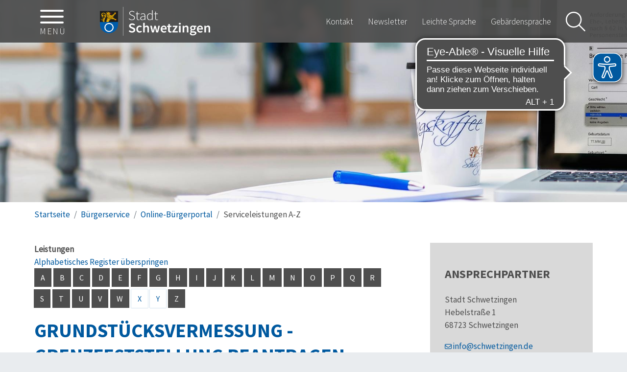

--- FILE ---
content_type: text/html;charset=UTF-8
request_url: https://www.schwetzingen.de/-/serviceleistungen+a-z/grundstuecksvermessung---grenzfeststellung-beantragen/vbid1299
body_size: 53498
content:
<!doctype html>
<html lang="de" dir="ltr">
 <head>
  <meta charset="UTF-8">
  <meta name="viewport" content="width=device-width, initial-scale=1, maximum-scale=5, shrink-to-fit=no">
  <meta name="generator" content="dvv-Mastertemplates 24.2.0.1-RELEASE">
  <meta name="keywords" content="Stadt Schwetzingen">
  <meta name="description" content="Alle Informationen über die Stadt Schwetzingen übersichtlich und schnell gefunden. Sie möchten Ihr Grundstück bebauen? Oder Sie benötigen aus anderen Gründen eine genaue ...">
  <meta name="author" content="Stadt Schwetzingen">
  <meta name="og:title" content="Serviceleistungen A-Z">
  <meta name="og:description" content="Alle Informationen über die Stadt Schwetzingen übersichtlich und schnell gefunden. Sie möchten Ihr Grundstück bebauen? Oder Sie benötigen aus anderen Gründen eine genaue ...">
  <meta name="og:type" content="website">
  <meta name="og:locale" content="de">
  <meta name="og:url" content="https://www.schwetzingen.de/startseite/buergerservice/serviceleistungen+a-z.html">
  <meta name="geo.placename" content="68723 Schwetzingen, Deutschland">
  <meta name="geo.region" content="DE-BW">
  <meta name="geo.position" content="49.3824172;8.587470800000006">
  <meta name="ICBM" content="49.3824172,8.587470800000006">
  <meta name="robots" content="index, follow">
  <title>Serviceleistungen A-Z Grundstücksvermessung - Grenzfeststellung beantragen | Schwetzingen</title>
  <link rel="shortcut icon" href="/site/Schwetzingen_2021/resourceCached/10a/img/favicon.ico">
  <link rel="shortcut icon" href="/site/Schwetzingen_2021/resourceCached/10a/img/favicon/favicon.ico">
  <link rel="apple-touch-icon" sizes="180x180" href="/site/Schwetzingen_2021/resourceCached/10a/img/favicon/apple-touch-icon.png">
  <link rel="icon" type="image/png" sizes="32x32" href="/site/Schwetzingen_2021/resourceCached/10a/img/favicon/favicon-32x32.png">
  <link rel="icon" type="image/png" sizes="16x16" href="/site/Schwetzingen_2021/resourceCached/10a/img/favicon//favicon-16x16.png">
  <link rel="mask-icon" href="/site/Schwetzingen_2021/resourceCached/10a/img/favicon/safari-pinned-tab.svg" color="#5bbad5">
  <link href="/common/js/jQuery/jquery-ui-themes/1.13.2/base/jquery-ui.min.css" rel="stylesheet" type="text/css">
  <link href="/site/Schwetzingen_2021/resourceTemplate/schwetzingen/-/2429559/10a/resource.dynamic.css" rel="stylesheet" type="text/css">
  <link href="/common/js/jQuery/external/bxSlider/jquery.bxslider.css" rel="stylesheet" type="text/css">
  <link href="/common/fontawesome5/css/all.min.css" rel="stylesheet" type="text/css">
  <script src="/site/Schwetzingen_2021/resourceCached/10a/vendors/mburger/mburger.js" type="module"></script>
  <meta name="msapplication-TileColor" content="#ffc40d">
  <meta name="theme-color" content="#ffffff">
  <script src="https://www.schwetzingen.de/ccm19os/os19ccm/public/index.php/app.js?apiKey=49dbeadd5c54652941e16a148b3dfaca80717db318c02902&amp;domain=eb0abb3" referrerpolicy="origin"></script>
  <script async src="https://cdn.eye-able.com/configs/www.schwetzingen.de.js"></script>
  <script async src="https://cdn.eye-able.com/public/js/eyeAble.js"></script>
  <script src="/common/js/jQuery/3.6.4/jquery.min.js"></script>
  <script src="/common/js/jQuery/external/bxSlider/jquery.bxslider.min.js"></script>
  <script src="/common/js/jQuery/external/equalheights/jquery.equalheights.js"></script>
  <script src="/common/js/jQuery/jquery-ui/1.13.2_k1/jquery-ui.min.js"></script>
  <script src="/site/Schwetzingen_2021/resourceCached/10a/mergedScript_de.js"></script>
  <script src="/site/Schwetzingen_2021/resourceCached/10a/js/bootstrap.bundle.min.js"></script>
  <script src="/site/Schwetzingen_2021/resourceCached/10a/js/functions.js"></script>
  <script src="/site/Schwetzingen_2021/resourceCached/10a/vendors/mmenu/mmenu.js"></script>
  <script src="/site/Schwetzingen_2021/resourceCached/10a/js/mobilemenu.js"></script>
  <script defer src="/site/Schwetzingen_2021/resourceCached/10a/search-autocomplete/autocomplete.js"></script>
  <script>
jQuery(function(){jQuery('.veranstaltungen_startseite .slider').bxSlider({slideWidth: 503, minSlides: 3, maxSlides: 6, slideMargin: 20, touchEnabled:false, moveSlides: 1});});
jQuery(function(){jQuery('.veranstaltungen_startseite .basecontent-dvv-zm .zmBox .rumpf').bxSlider({slideWidth: 480, minSlides: 3, maxSlides: 6, slideMargin: 20, touchEnabled:false, moveSlides: 1});});
jQuery(function(){jQuery('.news_slider .bxslider .basecontent-dynamic-content').bxSlider({slideWidth: 635, minSlides: 1, maxSlides: 6, slideMargin: 20, touchEnabled:false, moveSlides: 1});});
jQuery(function(){jQuery('.veranstaltungen_startseite .vevent').equalHeights(); });
jQuery(function () {
    jQuery('.pbsearch-autocomplete').pbsearch_autocomplete({
        url: '/site/Schwetzingen_2021/search-autocomplete/2429556/index.html',
        delay: 300,
        maxTerms: 5,
        minLength: 3,
        rows: 20,
        avoidParallelRequests: true
    });
});
</script>
  <link href="/site/Schwetzingen_2021/resourceCached/10a/service-bw/css/sbw.css" rel="stylesheet" type="text/css">
  <link href="/site/Schwetzingen_2021/resourceCached/10a/css/styles.css" rel="stylesheet" type="text/css">
 </head>
 <body id="node2429556" class="knot_2489810 service-bw-Verfahren verfahren-detail body_node id-home2427555 schwetzingen-main">
  <div id="search-layer" style="display:none;" role="dialog" aria-label="Suchbereich">
   <div class="search-overlay__inner">
    <div class="search-left">
     <form action="/site/Schwetzingen_2021/search/2427555/index.html" class="c-quicksearch noprint" name="search" role="search" method="GET"><input type="hidden" name="quicksearch" value="true"> <label for="qs_query">Suche</label> <span class="nowrap"> <input name="query" id="qs_query" class="c-quicksearchtext pbsearch-autocomplete" aria-label="Suche" placeholder="Suchbegriffe" type="search"> <button class="c-quicksearch__button" type="submit" value="Search" aria-label="Suche starten"><i class="fas fa-search"></i></button> </span>
     </form>
    </div>
    <div class="search-right">
     <div class="l-slot-search-overlay">
      <div class="v-standard block_2479521" id="cc_2479521">
       <h2 class="c-h2">Oft gesucht</h2>
       <div class="c-list text-left">
        <ul>
         <li><a class="internerLink" href="/startseite/buergerservice/Heiraten+in+Schwetzingen.html">Heiraten</a></li>
         <li><a class="internerLink" href="/startseite/verwaltung/oeffentliche+bekanntmachungen+neu.html">Öffentliche Bekanntmachungen</a></li>
         <li><a class="httpsLink externerLink neuFensterLink" href="https://www.visit-schwetzingen.de/attraktion/touristinformation-schwetzingen-ab64acf754" rel="external noopener" target="_blank" title="Externer Link - Homepage Tousrismsu und Kultur Schwetzingen - öffnet in neuem FensterB.A.U.M. Consult GmbH - öffnet in neuem Fenster">Touristinformation</a></li>
         <li><a class="internerLink" href="/startseite/verwaltung/gemeinderat_.html">Gemeinderat</a></li>
         <li><a class="internerLink" href="/startseite/leben/bebauungsplaene.html">Bebauungspläne</a></li>
         <li><a class="internerLink" href="/startseite/leben/alla+hopp_.html">alla Hopp</a></li>
         <li><a class="httpsLink externerLink neuFensterLink" href="https://bellamar-schwetzingen.de/" rel="external noopener" target="_blank" title="Externer Link - Homepage bellamar Schwetzingen">bellamar</a></li>
         <li><a class="httpsLink externerLink neuFensterLink" href="https://www.visit-schwetzingen.de/besuch-planen/wohnmobilstellplatz" rel="external noopener" target="_blank" title="Externer Link - Homepage Tourismus und Kultur Schwetzingen - Wohnmobilstellplatz">Wohnmobilstellplatz</a></li>
         <li><a class="internerLink" href="/startseite/verwaltung/ausschreibungen.html">Ausschreibungen</a></li>
         <li><a class="internerLink" href="/startseite/leben/gutachterausschuss.html">Gutachterausschuss</a></li>
        </ul>
       </div>
      </div>
     </div>
    </div> <button class="search-close" aria-label="Suche schließen" title="Suche schließen"> <span class="sr-only">Schließen</span> <i class="fal fa-times-circle" aria-hidden="true"></i> </button>
   </div>
  </div> <a id="pageTop"></a>
  <div class="l-header__skiplinks">
   <ul class="c-skiplinks">
    <li><a class="c-skiplinks__item" href="#mobile-menu">Gehe zum Navigationsbereich</a></li>
    <li><a class="c-skiplinks__item" href="#l-main-content">Gehe zum Inhalt</a></li>
   </ul>
  </div>
  <div class="c-loginout">
  </div>
  <div class="l-page">
   <header class="l-header">
    <nav id="navigation" class="l-navigation" aria-label="Hauptnavigation">
     <div class="l-navigation-wrapper">
      <nav class="l-navigation__l-hamburger l-hamburger" aria-label="Springe zur mobilen Hauptnavigation">
       <div class="l-hamburger-menu mobile-nav-button-wrapper"><a class="mburger mburger--collapse" id="mobile-nav-button" aria-label="Öffne das Hauptmenü" tabindex="0" title="Hauptmenü"> <b></b> <b></b> <b></b> <span>Menü</span> </a>
       </div>
      </nav>
      <div class="l-brand" role="banner"><a href="/startseite.html" title="Zur Startseite von Schwetzingen" aria-label="Zur Startseite von Schwetzingen"> <img src="/site/Schwetzingen_2021/resourceCached/10a/img/logo.png" alt="Logo: Schwetzingen (Link zur Startseite)">
        <div class="l-brand__supplement"></div> </a>
      </div>
      <ul class="l-navigation__topLinks">
       <li><a aria-label="zu den Kontakt-Informationen" href="/startseite/verwaltung/kontakt.html">Kontakt</a></li>
       <li><a aria-label="zum Newsletter" href="/startseite/verwaltung/newsletter.html" lang="en">Newsletter</a></li>
       <li><a aria-label="zu den Inhalten in leichter Sprache" href="/startseite/informationen+in+leichter+sprache.html">Leichte Sprache</a></li>
       <li><a aria-label="zu den Inhalten in Gebärdensprache" href="/gebaerdensprache.html">Gebärdensprache</a></li>
      </ul>
      <div class="l-navigation__topsearch"><button class="search-button" type="button" aria-label="Suche starten" title="Suche starten"> <i class="fal fa-search"></i> </button>
      </div>
      <div class="l-navigation__mobile-menu mobile-menu" id="mobile-menu">
       <ul class="mb-menu">
        <li class="currentParent"><a href="/startseite/buergerservice.html">Bürgerservice</a>
         <ul>
          <li class="currentParent"><a href="/startseite/buergerservice/online-buergerportal.html">Online-Bürgerportal</a>
           <ul>
            <li><a href="/startseite/buergerservice/behoerdennummer+115.html">Behördennummer 115 </a></li>
            <li><a href="/startseite/buergerservice/formulare.html">Formulare</a></li>
            <li><a href="/startseite/buergerservice/fundbuero+online.html">Fundbüro online</a></li>
            <li><a href="/startseite/buergerservice/maengelmelder.html">Mängelmelder</a></li>
            <li><a href="/startseite/buergerservice/online+anhoerung.html">Online Anhörung</a></li>
            <li><a href="/startseite/buergerservice/online-prozesse+service+bw.html">Online-Prozesse service BW</a></li>
            <li class="current"><a aria-current="page" class="active" href="/startseite/buergerservice/serviceleistungen+a-z.html">Serviceleistungen A-Z</a></li>
            <li><a href="/startseite/buergerservice/sichere+kommunikation.html">Sichere Kommunikation</a></li>
            <li><a href="/startseite/buergerservice/termin+online.html">Termin online</a></li>
            <li><a href="/startseite/buergerservice/waffenrechtliche+erlaubnisse.html">Waffenrechtliche Erlaubnisse</a></li>
           </ul></li>
          <li><a href="/startseite/buergerservice/abfall.html">Abfall</a></li>
          <li><a href="/startseite/buergerservice/buergerbuero.html">Bürgerbüro</a></li>
          <li><a href="/startseite/buergerservice/generationenbuero.html">Generationenbüro</a></li>
          <li><a href="/startseite/buergerservice/geoportal.html">Geoportal</a></li>
          <li><a href="/startseite/buergerservice/Heiraten+in+Schwetzingen.html">Heiraten in Schwetzingen</a></li>
          <li><a href="/2555183.html">Mitarbeiterverzeichnis</a></li>
          <li><a href="/startseite/buergerservice/was-erledige-ich-wo.html">Was erledige ich wo?</a></li>
          <li><a href="/startseite/buergerservice/oeffnungszeiten.html">Öffnungszeiten</a></li>
          <li><a href="/startseite/buergerservice/oepnv.html">ÖPNV</a></li>
         </ul></li>
        <li><a href="/startseite/verwaltung.html">Verwaltung</a>
         <ul>
          <li><a href="/startseite/verwaltung/abgeordnete.html">Abgeordnete</a></li>
          <li><a href="/startseite/verwaltung/aktuelles.html">Aktuelles</a>
           <ul>
            <li><a href="/startseite/verwaltung/oeffentliche+bekanntmachungen+neu.html">Öffentliche Bekanntmachungen</a></li>
            <li><a href="/startseite/verwaltung/ausschreibungen.html">Ausschreibungen</a></li>
            <li><a href="/startseite/verwaltung/bauleitplanung.html">Bauleitplanung</a></li>
            <li><a href="/startseite/verwaltung/Baustelleninfos.html">Baustelleninformationen</a></li>
            <li><a href="/startseite/verwaltung/newsletter.html" lang="en">Newsletter</a></li>
            <li><a href="/startseite/verwaltung/pressemeldungen.html">Pressemeldungen</a></li>
            <li><a href="/startseite/verwaltung/social+media.html">Social Media</a></li>
            <li><a href="/startseite/verwaltung/Veranstaltungskalender.html">Termine</a></li>
           </ul></li>
          <li><a href="/startseite/verwaltung/gemeinderat_.html">Gemeinderat</a>
           <ul>
            <li><a href="/startseite/verwaltung/gemeinderat+online.html">Gemeinderat online</a></li>
           </ul></li>
          <li><a href="/startseite/verwaltung/jobs+_+karriere.html">Jobs &amp; Karriere</a>
           <ul>
            <li><a href="/startseite/verwaltung/ausbildung.html">Ausbildung</a></li>
            <li><a href="/startseite/verwaltung/ausbildungsatlas.html">Ausbildungsatlas</a></li>
            <li><a href="/startseite/verwaltung/ausbildungsboerse.html">Ausbildungsbörse</a></li>
            <li><a href="/startseite/verwaltung/stellenangebote.html">Stellenangebote</a></li>
           </ul></li>
          <li><a href="/startseite/verwaltung/stadtrecht+online.html">Stadtrecht online</a></li>
          <li><a href="/startseite/verwaltung/staedtische+finanzen.html">Städtische Finanzen</a></li>
          <li><a href="/startseite/verwaltung/verwaltungsstruktur.html">Verwaltungsstruktur</a>
           <ul>
            <li><a href="/startseite/verwaltung/behoerdenwegweiser.html">Behördenwegweiser</a></li>
            <li><a href="/startseite/verwaltung/die+buergermeister.html">Die Bürgermeister</a></li>
            <li><a href="/startseite/verwaltung/mitarbeiterverzeichnis.html">Mitarbeiterverzeichnis</a></li>
           </ul></li>
          <li><a href="/startseite/verwaltung/wahlergebnisse.html">Wahlergebnisse</a></li>
         </ul></li>
        <li><a href="/startseite/leben.html">Leben</a>
         <ul>
          <li><a href="/startseite/leben/bauen+_+wohnen.html">Bauen &amp; Wohnen</a>
           <ul>
            <li><a href="/3314174.html">Baurecht</a>
             <ul>
              <li><a href="/2427555_2489832_2552541_3314174_3300693.html">Allgemeine Informationen</a></li>
              <li><a href="/2427555_2489832_2552541_3314174_3314185.html">Akteneinsicht &amp; Baulastenauskunft</a></li>
              <li><a href="/2427555_2489832_2552541_3314174_3300729.html">Brandverhütung</a></li>
              <li><a href="/2427555_2489832_2552541_3314174_3300791.html">Denkmalschutz</a></li>
              <li><a href="/2427555_2489832_2552541_3314174_3300705.html">Digitaler Bauantrag</a>
               <ul>
                <li><a href="/2427555_2489832_2552541_3314174_3300705_3313712.html">FAQ</a></li>
                <li><a href="/2427555_2489832_2552541_3314174_3300705_3314225.html">Infos zur digitalen Antragsstellung</a></li>
                <li><a href="/2427555_2489832_2552541_3314174_3300705_3314106.html">Videotutorial</a></li>
               </ul></li>
              <li><a href="/2427555_2489832_2552541_3314174_3300741.html">Sonstige Aufgaben </a></li>
             </ul></li>
            <li><a href="/startseite/leben/bebauungsplaene.html">Bebauungspläne</a></li>
            <li><a href="/startseite/leben/gutachterausschuss.html">Gutachterausschuss</a>
             <ul>
              <li><a href="/startseite/leben/bodenrichtwerte.html">Bodenrichtwerte</a></li>
              <li><a href="/startseite/leben/grundstuecksmarktbericht.html">Grundstücksmarktbericht</a></li>
             </ul></li>
           </ul></li>
          <li><a href="/startseite/leben/einrichtungen.html">Einrichtungen</a>
           <ul>
            <li><a href="/startseite/leben/feuerwehr.html">Feuerwehr </a></li>
            <li><a href="/startseite/leben/friedhof.html">Friedhof</a>
             <ul>
              <li><a href="/2431371.html">Geschichte des Friedhofs</a></li>
             </ul></li>
            <li><a href="/startseite/leben/hundewiese.html">Hundewiese</a></li>
            <li><a href="/startseite/leben/kirchen.html">Kirchen</a></li>
            <li><a href="/startseite/leben/Schulen.html">Schulen</a>
             <ul>
              <li><a href="/startseite/leben/Schulwegplaene.html">Schulwegpläne</a></li>
             </ul></li>
            <li><a href="/startseite/leben/staedtische+betriebe.html">Städtische Betriebe</a></li>
            <li><a href="/startseite/leben/stadtbibliothek.html">Stadtbibliothek</a></li>
            <li><a href="/startseite/leben/tagungsraeume.html">Tagungsräume</a></li>
           </ul></li>
          <li><a href="/startseite/leben/freizeit+_+sport.html">Freizeit &amp; Sport</a>
           <ul>
            <li><a href="/startseite/leben/alla+hopp_.html">alla hopp!</a></li>
            <li><a href="/startseite/leben/bellamar.html">bellamar</a></li>
            <li><a href="/startseite/leben/grillhuette.html">Grillhütte</a>
             <ul>
              <li><a href="/startseite/leben/Grillhuettenkalender.html">Grillhüttenkalender</a></li>
             </ul></li>
            <li><a href="/startseite/leben/hallenplaene.html">Hallenpläne</a></li>
            <li><a href="/startseite/leben/laufstrecken.html">Laufstrecken</a></li>
            <li><a href="/startseite/leben/radfahren.html">Radfahren</a>
             <ul>
              <li><a href="/startseite/leben/agfk.html">AGFK</a></li>
              <li><a href="/startseite/leben/ausflugstipps+_+touren.html">Ausflugstipps &amp; Touren</a></li>
              <li><a href="/2556461.html">Mobil mit dem Rad</a></li>
              <li><a href="/startseite/leben/radservicestation.html">RadServiceStation</a></li>
              <li><a href="/startseite/leben/radverleih.html">Radverleih</a></li>
             </ul></li>
            <li><a href="/startseite/leben/sportanlagen.html">Sportanlagen</a></li>
            <li><a href="/3080788.html">Vereine</a>
             <ul>
              <li><a href="/startseite/leben/schwetzinger+vereine.html">Schwetzinger Vereine</a></li>
              <li><a href="/startseite/leben/vereinshaus.html">Vereinshaus</a></li>
             </ul></li>
           </ul></li>
          <li><a href="/startseite/leben/Gesundheit.html">Gesundheit &amp; Pflege</a>
           <ul>
            <li><a href="/startseite/leben/grn-gesundheitszentrum.html">GRN-Gesundheitszentrum</a></li>
            <li><a href="/startseite/leben/notruftafel.html">Notruftafel</a></li>
            <li><a href="/startseite/leben/Pflegende+Angehoerige.html">Pflegende Angehörige</a></li>
            <li><a href="/startseite/leben/Pflegestuetzpunkt.html">Pflegestützpunkt</a></li>
           </ul></li>
          <li><a href="/startseite/leben/kinder+_+jugend.html">Kinder &amp; Jugend</a>
           <ul>
            <li><a href="/startseite/leben/ferienprogramm.html">Ferienprogramm</a></li>
            <li><a href="/startseite/leben/Jugend.html">Jugendarbeit</a></li>
            <li><a href="/startseite/leben/kinderbetreuung.html">Kinderbetreuung</a>
             <ul>
              <li><a href="/startseite/leben/ausserschulische+betreuung.html">Außerschulische Betreuung</a></li>
              <li><a href="/startseite/leben/kita_s+mit+link+zum+online-vormerkverfahren.html">KiTa's mit Link zum Online-Vormerkverfahren</a></li>
              <li><a href="/startseite/leben/Kinderbetreuung+0-6+Jahre.html">Städtischer Kindergarten Spatzennest</a></li>
              <li><a href="/startseite/leben/tagespflege+fuer+kinder.html">Tagespflege für Kinder</a></li>
             </ul></li>
            <li><a href="/startseite/leben/notinsel.html">Notinsel</a></li>
            <li><a href="/2556483.html">Schulen</a>
             <ul>
              <li><a href="/2427555_2489832_2556041_2556483_2555866.html">Schulwegpläne</a></li>
             </ul></li>
            <li><a href="/startseite/leben/still-+_+wickelpunkte.html">Still- &amp; Wickelpunkte</a></li>
           </ul></li>
          <li><a href="/startseite/leben/soziales.html">Soziales</a>
           <ul>
            <li><a href="/startseite/leben/betreutes+wohnen.html">Betreutes Wohnen</a></li>
            <li><a href="/startseite/leben/freiwilligenagentur.html">Freiwilligenagentur</a></li>
            <li><a href="/startseite/leben/haeusliche+gewalt.html">Häusliche Gewalt</a></li>
            <li><a href="/startseite/leben/inklusives+schwetzingen.html">Inklusives Schwetzingen </a></li>
            <li><a href="/startseite/leben/Kleiderkammer.html">Kleiderstube</a></li>
            <li><a href="/startseite/leben/notgemeinschaft.html">Notgemeinschaft</a></li>
           </ul></li>
          <li><a href="/startseite/leben/unsere+stadt.html">Unsere Stadt</a>
           <ul>
            <li><a href="/startseite/leben/daten+_+fakten.html">Daten &amp; Fakten</a></li>
            <li><a href="/startseite/leben/partnerstaedte.html">Partnerstädte</a>
             <ul>
              <li><a href="/startseite/leben/fredericksburg.html">Fredericksburg</a></li>
              <li><a href="/startseite/leben/karlshuld-neuschwetzingen.html">Karlshuld-Neuschwetzingen</a></li>
              <li><a href="/startseite/leben/luneville.html">Lunéville</a></li>
              <li><a href="/startseite/leben/paepa.html">Pápa</a></li>
              <li><a href="/startseite/leben/schrobenhausen.html">Schrobenhausen</a></li>
              <li><a href="/startseite/leben/spoleto.html">Spoleto</a></li>
              <li><a href="/startseite/leben/wachenheim+_weinstrasse_.html">Wachenheim (Weinstraße)</a></li>
             </ul></li>
            <li><a href="/startseite/leben/stadtarchiv.html">Stadtarchiv</a></li>
            <li><a href="/startseite/leben/stadtgeschichte.html">Stadtgeschichte</a></li>
           </ul></li>
         </ul></li>
        <li><a href="/startseite/stadtentwicklung.html">Stadtentwicklung</a>
         <ul>
          <li><a href="/startseite/stadtentwicklung/baurecht+_neu_.html">Baurecht</a>
           <ul>
            <li><a href="/startseite/stadtentwicklung/allgemeine+informationen.html">Allgemeine Informationen</a></li>
            <li><a href="/startseite/stadtentwicklung/akteneinsicht+_+baulastenauskunft.html">Akteneinsicht &amp; Baulastenauskunft</a></li>
            <li><a href="/startseite/stadtentwicklung/brandverhuetung.html">Brandverhütung</a></li>
            <li><a href="/startseite/stadtentwicklung/denkmalschutz.html">Denkmalschutz</a></li>
            <li><a href="/startseite/stadtentwicklung/digitaler+bauantrag.html">Digitaler Bauantrag</a>
             <ul>
              <li><a href="/startseite/stadtentwicklung/faq.html">FAQ</a></li>
              <li><a href="/startseite/stadtentwicklung/infos+zur+digitalen+antragsstellung.html">Infos zur digitalen Antragsstellung</a></li>
              <li><a href="/startseite/stadtentwicklung/videotutorial.html">Videotutorial</a></li>
             </ul></li>
           </ul></li>
          <li><a href="/startseite/stadtentwicklung/klimaschutz_+energie+und+umwelt.html">Klimaschutz, Energie und Umwelt</a>
           <ul>
            <li><a href="/startseite/stadtentwicklung/energie.html">Energie</a>
             <ul>
              <li><a href="/startseite/stadtentwicklung/energieberatung.html">Energieberatung</a></li>
              <li><a href="/startseite/stadtentwicklung/energiesparchecks.html">Energiesparchecks</a></li>
              <li><a href="/startseite/stadtentwicklung/kommunales+energiemanagement.html">Kommunales Energiemanagement</a></li>
              <li><a href="/startseite/stadtentwicklung/waermeplanung.html">Wärmeplanung</a></li>
             </ul></li>
            <li><a href="/startseite/stadtentwicklung/klima-dashboard.html">Klima-Dashboard</a></li>
            <li><a href="/startseite/stadtentwicklung/klimaschutz.html">Klimaschutz</a>
             <ul>
              <li><a href="/startseite/stadtentwicklung/foerderprogramme.html">Förderprogramme</a></li>
              <li><a href="/startseite/stadtentwicklung/klimaanpassung.html">Klimaanpassung</a></li>
              <li><a href="/startseite/stadtentwicklung/klimaneutrale+kommunalverwaltung.html">Klimaneutrale Kommunalverwaltung</a></li>
              <li><a href="/startseite/stadtentwicklung/klimaschutzkonzept.html">Klimaschutzkonzept</a></li>
              <li><a href="/startseite/stadtentwicklung/prima+klima.html">Prima Klima</a></li>
             </ul></li>
            <li><a href="/startseite/stadtentwicklung/mobilitaet.html">Mobilität</a>
             <ul>
              <li><a href="/startseite/stadtentwicklung/car-sharing.html">Car-Sharing</a></li>
              <li><a href="/startseite/stadtentwicklung/Elektro_Tankstelle.html">E-Mobilität</a></li>
              <li><a href="/startseite/stadtentwicklung/lastenrad.html">Lastenrad</a></li>
              <li><a href="/startseite/stadtentwicklung/VRNnextbike.html">Mobil mit dem Rad</a></li>
              <li><a href="/startseite/stadtentwicklung/verkehrssicherheit.html">Verkehrssicherheit</a></li>
             </ul></li>
           </ul></li>
          <li><a href="/startseite/stadtentwicklung/schwetzinger+hoefe.html">Schwetzinger Höfe</a></li>
          <li><a href="/startseite/stadtentwicklung/wirtschaft.html">Wirtschaft</a>
           <ul>
            <li><a href="/startseite/stadtentwicklung/aktuelles+aus+der+wirtschaftsfoerderung.html">Aktuelles aus der Wirtschaftsförderung</a></li>
            <li><a href="/startseite/stadtentwicklung/stadtmarketing.html">Stadtmarketing</a></li>
            <li><a href="/startseite/stadtentwicklung/verwaltung+und+wirtschaft.html">Verwaltung und Wirtschaft</a></li>
            <li><a href="/startseite/stadtentwicklung/wirtschaftsstandort.html">Wirtschaftsstandort</a>
             <ul>
              <li><a href="/startseite/stadtentwicklung/gewerbegebiete.html">Gewerbegebiete</a>
               <ul>
                <li><a href="/startseite/stadtentwicklung/ehem_+ausbesserungswerk.html">Ehem. Ausbesserungswerk</a></li>
                <li><a href="/startseite/stadtentwicklung/hockenheimer+landstrasse.html">Hockenheimer Landstraße</a></li>
                <li><a href="/startseite/stadtentwicklung/lange+sandaecker.html">Lange Sandäcker</a></li>
                <li><a href="/startseite/stadtentwicklung/suedlicher+hirschacker.html">Südlicher Hirschacker</a></li>
                <li><a href="/startseite/stadtentwicklung/scheffelstrasse.html">Scheffelstraße</a></li>
                <li><a href="/startseite/stadtentwicklung/zuendholz.html">Zündholz</a></li>
               </ul></li>
              <li><a href="/startseite/stadtentwicklung/gewerbeimmobilien.html">Gewerbeimmobilien</a></li>
              <li><a href="/startseite/stadtentwicklung/Wirtschaftsdaten.html">Wirtschaftsdaten</a></li>
             </ul></li>
           </ul></li>
         </ul></li>
       </ul>
      </div>
      <div>
      </div>
     </div>
    </nav>
    <div class="l-header__stage">
     <div class="composedcontent-schwetzingen_standard block_2521654" id="cc_2521654">
      <figure class="basecontent-image c-image resized resizedW2560 resizedH550">
       <div class="image-inner" id="img_2523597">
        <img alt="Laptop vor Rathausgebäude" src="/site/Schwetzingen_2021/data/2489810/resize/Buergerservice-2.jpg?f=%2Fsite%2FSchwetzingen_2021%2Fget%2Fparams_E-1137472589%2F2523597%2FBuergerservice-2.jpg&amp;w=2560&amp;h=550&amp;m=C" title="Banner Bürgerservice">
       </div>
      </figure>
     </div>
    </div>
    <div class="l-header__row3">
     <div class="l-breadcrumb noprint">
      <div class="row">
       <div class="col">
        <nav class="c-breadcrumb" aria-label="breadcrumb">
         <ul class="breadcrumb">
          <li class="breadcrumb-item"><a href="/startseite.html">Startseite</a></li>
          <li class="breadcrumb-item"><a href="/startseite/buergerservice.html">Bürgerservice</a></li>
          <li class="breadcrumb-item"><a href="/startseite/buergerservice/online-buergerportal.html">Online-Bürgerportal</a></li>
          <li class="breadcrumb-item current"><span aria-current="page" class="active">Serviceleistungen A-Z</span></li>
         </ul>
        </nav>
       </div>
      </div>
     </div>
    </div>
   </header>
   <div class="l-main" role="main" id="l-main-content">
    <div class="l-main-inner">
     <div class="l-content" id="l-content"><!-- url_module = /service-bw/index.vm -->
      <div class="verfahren"><strong class="modul">Leistungen</strong>
       <nav aria-label="Register" class="d-print-none"><a class="c-skiplinks" href="#rb1end">Alphabetisches Register überspringen</a>
        <ul class="pagination pagination--register">
         <li class="page-item"><a aria-label="Buchstabe A" class="page-link" href="/,(ankerA)/startseite/buergerservice/serviceleistungen+a-z.html#ankerA">A</a></li>
         <li class="page-item"><a aria-label="Buchstabe B" class="page-link" href="/,(ankerB)/startseite/buergerservice/serviceleistungen+a-z.html#ankerB">B</a></li>
         <li class="page-item"><a aria-label="Buchstabe C" class="page-link" href="/,(ankerC)/startseite/buergerservice/serviceleistungen+a-z.html#ankerC">C</a></li>
         <li class="page-item"><a aria-label="Buchstabe D" class="page-link" href="/,(ankerD)/startseite/buergerservice/serviceleistungen+a-z.html#ankerD">D</a></li>
         <li class="page-item"><a aria-label="Buchstabe E" class="page-link" href="/,(ankerE)/startseite/buergerservice/serviceleistungen+a-z.html#ankerE">E</a></li>
         <li class="page-item"><a aria-label="Buchstabe F" class="page-link" href="/,(ankerF)/startseite/buergerservice/serviceleistungen+a-z.html#ankerF">F</a></li>
         <li class="page-item"><a aria-label="Buchstabe G" class="page-link" href="/,(ankerG)/startseite/buergerservice/serviceleistungen+a-z.html#ankerG">G</a></li>
         <li class="page-item"><a aria-label="Buchstabe H" class="page-link" href="/,(ankerH)/startseite/buergerservice/serviceleistungen+a-z.html#ankerH">H</a></li>
         <li class="page-item"><a aria-label="Buchstabe I" class="page-link" href="/,(ankerI)/startseite/buergerservice/serviceleistungen+a-z.html#ankerI">I</a></li>
         <li class="page-item"><a aria-label="Buchstabe J" class="page-link" href="/,(ankerJ)/startseite/buergerservice/serviceleistungen+a-z.html#ankerJ">J</a></li>
         <li class="page-item"><a aria-label="Buchstabe K" class="page-link" href="/,(ankerK)/startseite/buergerservice/serviceleistungen+a-z.html#ankerK">K</a></li>
         <li class="page-item"><a aria-label="Buchstabe L" class="page-link" href="/,(ankerL)/startseite/buergerservice/serviceleistungen+a-z.html#ankerL">L</a></li>
         <li class="page-item"><a aria-label="Buchstabe M" class="page-link" href="/,(ankerM)/startseite/buergerservice/serviceleistungen+a-z.html#ankerM">M</a></li>
         <li class="page-item"><a aria-label="Buchstabe N" class="page-link" href="/,(ankerN)/startseite/buergerservice/serviceleistungen+a-z.html#ankerN">N</a></li>
         <li class="page-item"><a aria-label="Buchstabe O" class="page-link" href="/,(ankerO)/startseite/buergerservice/serviceleistungen+a-z.html#ankerO">O</a></li>
         <li class="page-item"><a aria-label="Buchstabe P" class="page-link" href="/,(ankerP)/startseite/buergerservice/serviceleistungen+a-z.html#ankerP">P</a></li>
         <li class="page-item"><a aria-label="Buchstabe Q" class="page-link" href="/,(ankerQ)/startseite/buergerservice/serviceleistungen+a-z.html#ankerQ">Q</a></li>
         <li class="page-item"><a aria-label="Buchstabe R" class="page-link" href="/,(ankerR)/startseite/buergerservice/serviceleistungen+a-z.html#ankerR">R</a></li>
         <li class="page-item"><a aria-label="Buchstabe S" class="page-link" href="/,(ankerS)/startseite/buergerservice/serviceleistungen+a-z.html#ankerS">S</a></li>
         <li class="page-item"><a aria-label="Buchstabe T" class="page-link" href="/,(ankerT)/startseite/buergerservice/serviceleistungen+a-z.html#ankerT">T</a></li>
         <li class="page-item"><a aria-label="Buchstabe U" class="page-link" href="/,(ankerU)/startseite/buergerservice/serviceleistungen+a-z.html#ankerU">U</a></li>
         <li class="page-item"><a aria-label="Buchstabe V" class="page-link" href="/,(ankerV)/startseite/buergerservice/serviceleistungen+a-z.html#ankerV">V</a></li>
         <li class="page-item"><a aria-label="Buchstabe W" class="page-link" href="/,(ankerW)/startseite/buergerservice/serviceleistungen+a-z.html#ankerW">W</a></li>
         <li aria-hidden="true" class="page-item disabled"><a class="page-link">X</a></li>
         <li aria-hidden="true" class="page-item disabled"><a class="page-link">Y</a></li>
         <li class="page-item"><a aria-label="Buchstabe Z" class="page-link" href="/,(ankerZ)/startseite/buergerservice/serviceleistungen+a-z.html#ankerZ">Z</a></li>
        </ul> <a id="rb1end"></a>
       </nav>
       <div class="leistungen leistungen-detail leistungen-detail-1299">
        <!-- id 1299 | 1 --><a name="vb"></a>
        <h1 class="titel">Grundstücksvermessung - Grenzfeststellung beantragen</h1>
        <nav>
         <ul class="u-anchor-links"></ul>
        </nav>
        <div class="preamble section-text">
         <p>Sie möchten Ihr Grundstück bebauen? Oder Sie benötigen aus anderen Gründen eine genaue Feststellung der Grundstücksgrenzen? Dann müssen Sie das Grundstück vermessen lassen. <span class="sbw-langtext">Die Ergebnisse der Vermessungen werden in das Liegenschaftskataster übernommen. Dort wird die Lage der Grenzpunkte genau festgelegt.</span></p>
        </div>
        <div class="section section-formulare formulare">
         <h2>Onlineantrag und Formulare</h2>
         <ul class="prozesse">
          <li><a class="externerLink" href="https://www.service-bw.de/onlineantraege/onlineantrag?prozessKey=m40169.grenzfeststellung_vermess_lraheilbronn&amp;regionIds=2177-2572-2198-2591-2391-2192-2668-2623-2689-2766-1159-2741-1399-2564-637-1936-2307-1908-2220-1790-2658-2414-1620-2973-2752-843-1807-1925-1901&amp;regionName=Schwetzingen&amp;ags=08226084&amp;leistungId=1299" target="_blank" rel="noopener">Antrag Grenzfeststellung, Vermessungsleistung</a></li>
         </ul>
        </div>
        <div class="section section-zustaendigkeit">
         <h2>Zuständige Stelle</h2>
         <div class="section-text">
          <ul>
           <li>Je nach Ort, in dem sich das Grundstück befindet, die Stadtverwaltung oder das Landratsamt</li>
           <li><a class="sp-m-externalLink" title="Link öffnet sich im externen Fenster" href="https://www.lgl-bw.de/OebVI/" rel="noopener noreferrer" target="_blank">öffentlich bestellte Vermessungsingenieure</a></li>
          </ul>
         </div>
         <div class="stelle stelle-6000195"><a href="/-/serviceleistungen+a-z/vermessungsamt-landratsamt-rhein-neckar-kreis/oe6000195"> Vermessungsamt [Landratsamt Rhein-Neckar-Kreis] </a>
         </div>
        </div>
        <div class="details">
         <h2>Leistungsdetails</h2>
         <div class="details-inner" data-heading-level="h3">
          <div class="section section-voraussetungen">
           <h3>Voraussetzungen</h3>
           <div class="section-text">
            <p>Sie können einen Antrag stellen, wenn Sie</p>
            <ul>
             <li>Flurstückseigentümerin bzw. Flurstückseigentümer,</li>
             <li>eine erbbauberechtigte Person,</li>
             <li>eine Person mit Vollmacht (bevollmächtigt) oder Zustimmung der Eigentümerin bzw. des Eigentümers oder der erbbauberechtigten Person oder</li>
             <li>eine Behörde in Erfüllung ihrer Aufgaben</li>
            </ul>
            <p>sind.</p>
           </div>
          </div>
          <div class="section section-verfahrensablauf">
           <h3>Verfahrensablauf</h3>
           <div class="section-text">
            <p>Sie können den Antrag auf Grenzfeststellung formlos stellen. Sie haben folgende Möglichkeiten:</p>
            <ul>
             <li>Sie beauftragen einen öffentlich bestellten Vermessungsingenieur oder eine öffentlich bestellte Vermessungsingenieurin.</li>
             <li>Sie wenden sich an die Vermessungsbehörde des Ortes, in dem sich das Grundstück befindet.</li>
            </ul>
            <p>Sie erhalten daraufhin das Ergebnis der Vermessung.</p>
            <p>Müssen Einträge im Liegenschaftskataster verändert werden, erhalten Sie von der Vermessungsbehörde einen Fortführungsnachweis.</p>
           </div>
          </div>
          <div class="section section-fristen">
           <h3>Fristen</h3>
           <div class="section-text">
            <p>-</p>
           </div>
          </div>
          <div class="section section-unterlagen">
           <h3>Erforderliche Unterlagen</h3>
           <div class="section-text">
            <p><span>Angaben zu dem betroffenen Flurstück</span></p>
           </div>
          </div>
          <div class="section section-kosten">
           <h3>Kosten</h3>
           <div class="section-text">
            <p>Vermessungsgebühren nach der Gebührenverordnung in Verbindung mit dem Gebührenverzeichnis</p>
            <p>Die Höhe der Gebühr ist abhängig vom Bodenwert. Auf Antrag werden fehlende Grenzpunkte abgemarkt, hierfür fallen zusätzlich Gebühren an.</p>
           </div>
          </div>
          <div class="section section-sonstiges">
           <h3>Hinweise</h3>
           <div class="section-text">
            <p>-</p>
           </div>
          </div>
         </div>
        </div>
        <div class="section section-rechtsgrundlage">
         <h3>Rechtsgrundlage</h3>
         <div class="section-text">
          <p><a class="sp-m-externalLink" title="Link öffnet sich im externen Fenster" href="https://www.landesrecht-bw.de/bsbw/document/jlr-VermGBWrahmen" rel="noopener noreferrer" target="_blank">Vermessungsgesetz (VermG)</a></p>
          <p><a class="sp-m-externalLink" title="Link öffnet sich im externen Fenster" href="https://www.landesrecht-bw.de/bsbw/document/jlr-MLWGebVBW2024rahmen" rel="noopener noreferrer" target="_blank">Verordnung des Ministeriums für Landesentwicklung und Wohnen über die Festsetzung der Gebührensätze für öffentliche Leistungen der staatlichen Behörden für den Geschäftsbereich des Ministeriums für Landesentwicklung und Wohnen (Gebphrenverordnung MLW - GebVO MLW) vom 1. März 2024</a></p>
          <p><a class="sp-m-externalLink" href="http://www.landesrecht-bw.de/jportal/?quelle=jlink&amp;query=GrdstVG&amp;psml=bsbawueprod.psml&amp;max=true&amp;aiz=true" rel="noopener noreferrer" target="_blank">Grundstücksverkehrsgesetz (GrdstVG)</a></p>
          <ul>
           <li><span>§ 2</span></li>
          </ul>
          <p><a class="sp-m-externalLink" title="Zu einer externen Website - Link öffnet in neuem Fenster" href="https://www.landesrecht-bw.de/perma?j=WaldG_BW_Inhaltsverzeichnis" rel="noopener noreferrer" target="_blank">Waldgesetz (LWaldG) </a></p>
          <ul>
           <li><span>§ 24</span> Teilung von Waldgrundstücken</li>
          </ul>
         </div>
        </div>
        <div class="section section-freigabevermerk">
         <h3>Freigabevermerk</h3>
         <div class="section-text">
          <p>Dieser Text entstand in enger Zusammenarbeit mit den fachlich zuständigen Stellen. Das Ministerium für Landesentwicklung und Wohnen Baden-Württemberg hat dessen ausführliche Fassung am 26.04.2024 freigegeben.</p>
         </div>
        </div>
       </div>
      </div>
      <script>
   'use strict';function leistungenSearch(){let a=document.getElementsByClassName("leistungen");search(a,"leistungSearch")}function stichworteSearch(){let a=document.getElementsByClassName("stichworte");search(a,"stichwortSearch")}function formularSearch(){let a=document.getElementsByClassName("formulare");search(a,"formSearch")}function aemterListSearch(){let a=document.getElementsByClassName("lpUL");search(a,"aemterSearch")}
function searchReset(a,c){a.value="";"stichwortSearch"===c?stichworteSearch():"leistungSearch"===c?leistungenSearch():"formSearch"===c?formularSearch():"aemterSearch"===c&&(aemterListSearch(),location.reload())}
function search(a,c){let e=document.getElementById(c),g=e.value.toUpperCase();var d=!1;let k=document.getElementsByClassName("folderRegister").item(0);e.addEventListener("search",function(b){searchReset(e,c)});e.addEventListener("keypress",function(b){13===(b.which||b.key)&&b.preventDefault()});if("aemterSearch"===c)searchAemterList(a,g,d);else{let b=1;"leistungSearch"===c&&(b=0);for(b;b<a.length;b++){d=a[b].getElementsByTagName("li");let f=!1,h=!0;for(let l=0;l<d.length;l++){let m=d[l],n=m.getElementsByTagName("a")[0];
-1<(n.textContent||n.innerText).toUpperCase().indexOf(g)?h=m.hidden=!1:f=m.hidden=!0}a[b].parentElement.hidden=f&&h;d=a[b].parentElement.hidden}k.hidden=0<g.length&&d}}
function searchAemterList(a,c,e){const g=document.querySelector("nav:has(.pagination)");0>=c.length&&location.reload();for(let d=0;d<a.length;d++){const k=a[d].getElementsByTagName("li");for(let b=0;b<k.length;b++){let f=k[b],h=f.getElementsByTagName("a")[0];-1<(h.textContent||h.innerText).toUpperCase().indexOf(c)?(f.hidden=!1,e=!0):f.hidden=!0}}g.hidden=0<c.length&&e;jQuery("h2").each(function(){let d=jQuery(this);d.nextUntil("h2").filter("ul.lpUL li");jQuery(d).hide();jQuery(".lpAnker").hide()})}
;
</script>
      <div class="l-contentfooter row noprint">
      </div> <!-- content-custom.vm end -->
     </div>
     <div class="l-slot-info">
      <div class="l-slot-info-serviceNav">
       <nav class="nav-outer c-list text-left" aria-label="Service-Navigation: Unterseiten">
       </nav>
      </div>
      <div class="composedcontent-schwetzingen_infoslot block_2541582" id="cc_2541582">
       <h2 class="c-h2">Ansprechpartner</h2>
       <div class="basecontent-dvv-service-bw-beh-rdendaten" id="id2550018"><!-- sbwElementBehoerdendaten -->
        <div>
         <div class="kopf">
         </div>
         <div class="rumpf">
          <div class="bwDat id6015162">
           <div class="vCard"><!-- mt-contact -->
            <div class="vCardLink">
             <a aria-label="Adresse in mein Adressbuch übernehmen" class="vCard" href="/site/Schwetzingen_2021/data/2429556/cached/vcard.vcf?key=0.f5bqlyd6m2" rel="nofollow" target="_blank"><img alt="Adresse in mein Adressbuch übernehmen" class="border-0" height="32" src="/site/Schwetzingen_2021/resourceCached/10a/img/links/vCard.svg" width="32"></a>
            </div>
            <div class="kopf">
             <div class="fn"><span class="given-name"></span> <span class="family-name"></span>
             </div>
            </div>
            <div class="rumpf">
             <div class="org">
              Stadt Schwetzingen
             </div>
             <div class="adr">
              <div class="street-address">
               Hebelstraße 1
              </div>
              <div class="cityline"><span class="postal-code">68723</span> <span class="locality">Schwetzingen</span>
              </div>
              <div class="mapsLink">
               <a class="httpsLink externerLink neuFensterLink" href="https://www.openstreetmap.org/search?query=Hebelstra%C3%9Fe%201%2C%2068723%20Schwetzingen" rel="external noopener" target="_blank" title="Bei OpenStreetMap anzeigen">OpenStreetMap</a>
              </div>
              <div class="efaLink">
               <a class="httpsLink externerLink neuFensterLink" href="https://www.efa-bw.de/nvbw/XSLT_TRIP_REQUEST2?language=de&amp;sessionID=0&amp;place_destination=Schwetzingen&amp;name_destination=Hebelstra%DFe%201&amp;type_destination=address" onclick="return openWin1('|https://www.efa-bw.de/nvbw/XSLT_TRIP_REQUEST2?language=de&amp;sessionID=0&amp;place_destination=Schwetzingen&amp;name_destination=Hebelstra%DFe%201&amp;type_destination=address|EFA|scrollbars=yes,status=no,toolbar=no,location=no,directories=no,resizable=yes,menubar=no,width=850,height=650|fullheight,center')" rel="external noopener" target="_blank" title="Elektronische Fahrplanauskunft anzeigen">Fahrplanauskunft</a>
              </div>
             </div>
             <div class="mail"><span class="bez">E-Mail</span> <span class="value"><a class="email" href="mailto:info@schwetzingen.de">info@schwetzingen.de</a></span>
             </div>
             <div class="tel"><span class="bez">Telefon</span> <span class="value"><a class="tel" href="tel:+496202870">+49 (62<span class="telSp"> </span>02) 8<span class="telSp"> </span>70</a></span>
             </div>
             <div class="fax"><span class="bez">Fax</span> <span class="value"><span class="fax">+49 (62<span class="telSp"> </span>02) 8<span class="telSp"> </span>71<span class="telSp"> </span>11</span></span>
             </div>
            </div>
           </div> <!-- /mt-contact -->
          </div>
         </div>
        </div> <!-- /sbwElementBehoerdendaten -->
       </div>
       <figure class="basecontent-image c-image center">
        <div class="image-inner" id="img_3221514">
         <a class="httpsLink externerLink neuFensterLink" href="https://www.wohnsitzanmeldung.de/" rel="external noopener" target="_blank" title="Externer Link - Elektronische Wohsitzanmeldung - öffnet in neuem Fenster"><img alt="" src="/site/Schwetzingen_2021/get/params_E875327445/3221514/grau.png"></a>
        </div>
       </figure>
      </div>
     </div>
    </div>
   </div>
   <footer class="l-footer noprint">
    <div class="l-bottomslot">
     <div class="v-standard block_2479119" id="cc_2479119">
      <div class="v-row subcolumns v-row--4x25" id="row_2479126">
       <div id="id2479127" class="col-lg-3">
        <div class="v-col subrows" id="col_2479127">
         <div id="id2479128">
          <div>
           <div class="v-box boxborder block_2479128" id="cc_2479128">
            <h2 class="c-h2">Kontakt</h2>
            <p class="c-text">Stadt Schwetzingen<br>Hebelstraße 1<br>68723 Schwetzingen</p>
            <p class="c-text mehr-link"><a class="internerLink" href="/startseite/buergerservice/oeffnungszeiten.html" title="zu den Öffnungszeiten">Öffnungszeiten</a></p>
            <p class="c-text mehr-link"><a class="internerLink" href="/startseite/verwaltung/kontakt.html" title="zur Übersicht der weiteren Kontaktmöglichkeiten">weitere Kontaktmöglichkeiten</a></p>
           </div>
          </div>
         </div>
        </div>
       </div>
       <div id="id2479162" class="col-lg-3">
        <div class="subc">
         <div class="v-col subrows" id="col_2479162">
          <div id="id2479135">
           <div>
            <div class="v-box boxborder block_2479135" id="cc_2479135">
             <h2 class="c-h2">Besuchen Sie uns auf</h2>
             <div class="c-list text-left socialmedia">
              <ul>
               <li><a class="httpsLink externerLink neuFensterLink" href="https://stage.bio/stadt-schwetzingen" rel="external noopener" target="_blank" title="Öffnet in neuem Fenster: Social Stage der Stadt Schwetzingen">Stage</a></li>
               <li><a class="httpsLink externerLink neuFensterLink" href="https://www.instagram.com/stadt_schwetzingen/" rel="external noopener" target="_blank" title="Öffnet in neuem Fenster: Schwetzingen auf Instagram">Instagram</a></li>
               <li><a class="linkTyp_de httpsLink externerLink neuFensterLink" href="https://www.facebook.com/schwetzingen.de" rel="external noopener" target="_blank" title="Öffnet in neuem Fenster: Schwetzingen auf Facebook">Facebook</a></li>
               <li><a class="httpsLink externerLink neuFensterLink" href="https://www.linkedin.com/company/stadt-schwetzingen/?viewAsMember=true" rel="external noopener" target="_blank" title="Öffnet in neuem Fenster: Schwetzingen auf Linkedin">Linkedin</a></li>
               <li><a class="httpsLink externerLink neuFensterLink" href="https://www.youtube.com/user/SchwetzingenStadt" rel="external noopener" target="_blank" title="Öffnet in neuem Fenster: Youtube Kanal der Stadt Schwetzingen">Youtube</a></li>
              </ul>
             </div>
            </div>
           </div>
          </div>
         </div>
        </div>
       </div>
       <div id="id2479156" class="col-lg-3">
        <div class="subc">
         <div class="v-col subrows" id="col_2479156">
          <div id="id2479140">
           <div>
            <div class="v-box boxborder block_2479140" id="cc_2479140">
             <h2 class="c-h2">Rubriken</h2>
             <div class="c-list text-left">
              <ul>
               <li><a class="internerLink" href="/startseite/buergerservice.html">Bürgerservice</a></li>
               <li><a class="internerLink" href="/startseite/verwaltung.html">Verwaltung</a></li>
               <li><a class="internerLink" href="/startseite/leben.html">Leben</a></li>
               <li><a class="internerLink" href="/startseite/stadtentwicklung.html">Stadtentwicklung</a></li>
              </ul>
             </div>
            </div>
           </div>
          </div>
         </div>
        </div>
       </div>
       <div id="id2479150" class="col-lg-3">
        <div class="v-col subrows" id="col_2479150">
         <div id="id2479145">
          <div>
           <div class="v-box boxborder block_2479145" id="cc_2479145">
            <h2 class="c-h2">Service</h2>
            <div class="c-list text-left">
             <ul>
              <li><a class="internerLink" href="/presse.html">Presse</a></li>
              <li><a class="internerLink" href="/downloads.html">Downloads</a></li>
              <li><a class="internerLink" href="/startseite/verwaltung/oeffentliche+bekanntmachungen+neu.html">Öffentliche Bekanntmachungen</a></li>
              <li><a class="internerLink" href="/elektronische+rechnung.html">Elektronische Rechnung</a></li>
             </ul>
            </div>
           </div>
          </div>
         </div>
        </div>
       </div>
      </div>
     </div>
    </div>
    <div class="row-outer--last">
     <div class="row">
      <div class="col-12">
       <div class="col-12__copyright">
        Copyright © 2021 - 2023 Stadt Schwetzingen
       </div>
       <ul class="l-footer__footerLinks">
        <li><a aria-label="zum Impressum" href="/impressum.html">Impressum</a></li>
        <li><a aria-label="zu den Datenschutzhinweisen" href="/datenschutzerklaerung.html">Datenschutz</a></li>
        <li><a href="#CCM.openWidget">Cookies</a></li>
        <li><a aria-label="zu den Informationen zur Barrierefreiheit" href="/barrierefreiheit.html">Barrierefreiheit</a></li>
       </ul>
      </div>
     </div>
     <div class="row">
      <div class="col-12">
       <div class="col-12__poweredby">
        powered by <a href="https://www.komm.one/cms" target="_blank">Komm.ONE</a>
       </div>
      </div>
     </div>
    </div>
    <script>
    jQuery(document).ready(function(){jQuery('.l-slot-fullwidth .quick_tabs .v-row').tabs({collapsible: false, active: 0})});
</script>
    <div class="l-footer__backtotop"><a href="#pageTop" class="pageTop" aria-hidden="true" aria-label="Sprunglink zum Anfang der Seite" title="Zurück nach oben"><i class="fa-solid fa-arrow-up"></i>Nach oben</a>
    </div>
   </footer>
  </div> <!-- l-page end -->
  <script src="/site/Schwetzingen_2021/resourceCached/10a/js/trap-focus.js"></script>
  <script src="/site/Schwetzingen_2021/resourceCached/10a/servicebw-leistungen/leistungen.min.js"></script>
  <script src="/site/Schwetzingen_2021/resourceCached/10a/service-bw/js/add-ext-link.min.js"></script>
  <script src="/site/Schwetzingen_2021/data/2429556/tracking/tracking.js"></script>
  <script async defer src="https://www.schwetzingen.de/matomo/piwik.js"></script>
  <noscript>
   <img alt="" src="https://www.schwetzingen.de/matomo/piwik.php?idsite=22&amp;action_name=Deutsch%20/xn--%20Brgerservice%20-p6b/xn--%20Online-Brgerportal%20-5sc/%20Serviceleistungen%20A-Z%202429556">
  </noscript> <!-- postprocessor.groovy duration 2 ms -->
 </body>
</html><!--
  copyright Komm.ONE
  node       2427555/2489810/2429505/2429556 Serviceleistungen A Z
  locale     de Deutsch
  server     cms08_cms08-n1
  duration   514 ms
-->